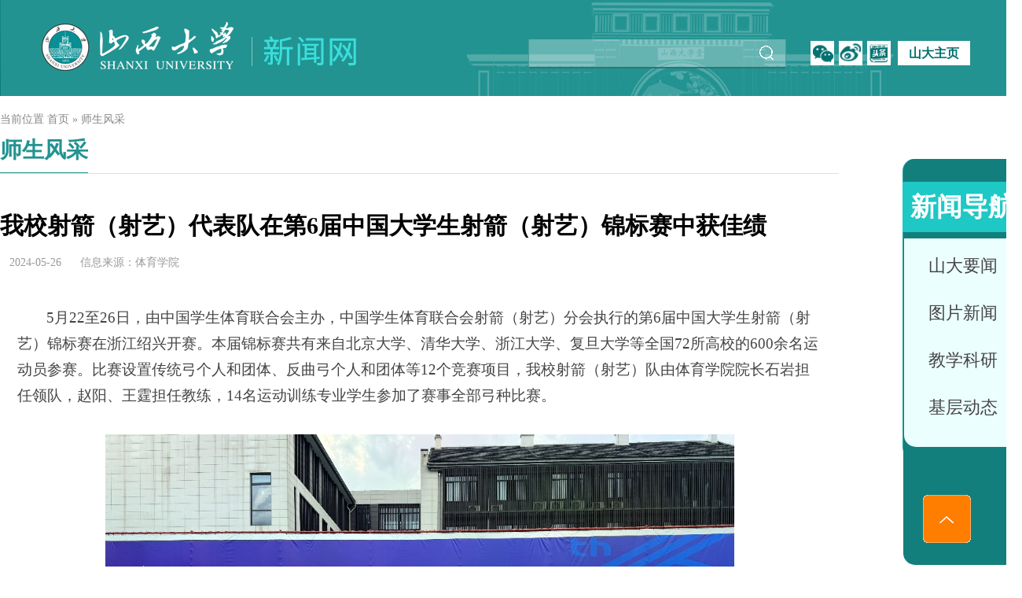

--- FILE ---
content_type: text/html
request_url: https://news.sxu.edu.cn/ssfc/1d5b24639df4429d8a5472d46bbcdad8.htm
body_size: 11345
content:
<!doctype html>
<html><head><meta charset="utf-8"> 
<title>山大新闻网</title> 
<meta http-equiv="X-UA-Compatible" content="IE=edge,chrome=1"> 
<meta name="renderer" content="webkit"> 
<link href="../css/global.css" rel="stylesheet" type="text/css"> 
<link href="../css/page.css" rel="stylesheet" type="text/css"> 
<script src="../js/jquery.min.js"></script><meta name="author" content="" /><meta name="description" content="" /><meta name="keywords" content="" /><meta name="author" content="" /><meta name="description" content="" /><meta name="keywords" content="" /><meta name="author" content="" /><meta name="description" content="" /><meta name="keywords" content="" /><meta name="ColumnName" content="师生风采" /><meta name="ColumnDescription" content="" /><meta name="ColumnKeywords" content="" /><meta name="ColumnType" content="师生风采" /><meta name="author" content="null" /><meta name="description" content="5月22至26日，由中国学生体育联合会主办，中国学生体育联合会射箭（射艺）分会执行的第6届中国大学生射箭（射艺）锦标赛在浙江绍兴开赛。" /><meta name="keywords" content="null" /><meta name="ArticleTitle" content="我校射箭（射艺）代表队在第6届中国大学生射箭（射艺）锦标赛中获佳绩" /><meta name="PubDate" content="2024-05-26 19:52:58" /><meta name="ContentSource" content="体育学院" /><meta name="Image" content="null" /><meta name="Url" content="null" /><link rel='shortcut icon' href=''><style type="text/css">
    .divPlayerImgResponsive{max-width: 480px;overflow: hidden;position: relative;margin: 15px auto;}
    .divPlayerResponsive2{text-align:center;max-width: 480px;overflow: hidden;position: relative;margin: 15px auto;}
    .divPlayerResponsive2 video{width:100%;height: auto;}
    .article i.iconfont{font-style: normal;}
</style>
<script type="text/javascript">
    //2025-07-29 18:53:14
    if (typeof jQuery == 'undefined') {
        var myScript= document.createElement("script");
        myScript.type = "text/javascript";
        myScript.src="/publish/gpowersoft/js/jquery-3.5.1.min.js";
        document.head.appendChild(myScript);
    }
</script>
<script src="/publish/gpowersoft/js/videojs-ie8.min.js"></script>
<script src="/publish/gpowersoft/js/video.js"></script>
<script src="/publish/gpowersoft/js/videojs-flash.min.js"></script>
<script src="/publish/gpowersoft/js/share-video-player.js"></script>
<link href="/publish/gpowersoft/css/video-js-default.css" rel="stylesheet" type="text/css"/><script type='text/javascript' src='/publish/gPublic/all.js'></script></head><body >


<a name="top"></a>

<div id="header">
  <div class="container">
    	<div class="logo fl"><a href="../index.htm"><img src="../images/logo.png" width="420" height="76"></a></div>
		<div class="ft_search fr">
            <form name="dataForm" action="/cms/web/search/index.jsp" target="_blank" method="post" accept-charset="utf-8" onSubmit="document.charset='utf-8';" >
            <input name="indexID" value="4a5467ac8360431c8ca74cc17c63282c" type="hidden">
            <input name="query" type="text" class="input fl">
            <input type="submit" value=" " class="btn fr">
            </form>
        </div>
        <ul class="tnav fr">
            <li><a href="http://www.sxu.edu.cn" target="_blank"><img src="../images/icon_01.jpg" width="30" height="31"></a></li>
            <li><a href="http://www.sxu.edu.cn" target="_blank"><img src="../images/icon_02.jpg" width="30" height="31"></a></li>
            <li><a href="http://www.sxu.edu.cn" target="_blank"><img src="../images/icon_03.jpg" width="30" height="31"></a></li>
            <li><a href="http://www.sxu.edu.cn" target="_blank" class="home">山大主页</a></li>
        </ul>
    </div>
</div><div id="page_wrap">
	<div class="pg_con fl">
    	<div class="pg-tit">
        	<div class="pos">当前位置              <a href="../index.htm">首页</a> &raquo;
    师生风采
</div>
            <h3 class="cname">师生风采</h3>
        </div>
        <div class="pcon">
            <div class="gy">
                <h3>我校射箭（射艺）代表队在第6届中国大学生射箭（射艺）锦标赛中获佳绩</h3>
                <p><span>2024-05-26</span>                    <span>信息来源：体育学院</span>

</p>
                <div id="news_share" class="news-bshare bshare-custom"  title="山大新闻网2" url="http://www.baiu.com/news.htm?id=2" summary="我校迎来6100余名本科新生 校领导赴三校区慰问新生"><a title="分享到QQ空间" class="bshare-qzone"></a><a title="分享到新浪微博" class="bshare-sinaminiblog"></a><a title="分享到人人网" class="bshare-renren"></a><a title="分享到腾讯微博" class="bshare-qqmb"></a><a title="分享到网易微博" class="bshare-neteasemb"></a><a title="分享到腾讯微博" class="bshare-qqmb"></a><a title="分享到微信" class="bshare-weixin"></a><a title="更多平台" class="bshare-more bshare-more-icon more-style-addthis"></a></div>
            </div>
          	<div class="news-con">
                <html>
 <head></head>
 <body>
  <p style="line-height:180%;text-indent:2em;font-size:14pt"><span style="font-size:14pt;text-indent:2em">5月22至26日，由中国学生体育联合会主办，中国学生体育联合会射箭（射艺）分会执行的第6届中国大学生射箭（射艺）锦标赛在浙江绍兴开赛。本届锦标赛共有来自北京大学、清华大学、浙江大学、复旦大学等全国72所高校的600余名运动员参赛。比赛设置传统弓个人和团体、反曲弓个人和团体等12个竞赛项目，我校射箭（射艺）队由体育学院院长石岩担任领队，赵阳、王霆担任教练，14名运动训练专业学生参加了赛事全部弓种比赛。</span></p>
  <p style="line-height:180%;text-indent:2em;font-size:14pt"><span style="font-size:14pt;text-indent:2em"><br></span></p>
  <p style="text-align:center;text-indent:0px"><img src="../images/2024-05/433de8fac9e74490b23381d44ab87279.jpeg" width="800" height="600" style="width:800px;height:600px" border="0" vspace="0" title="" alt=""></p>
  <p style="line-height:180%;text-indent:2em;font-size:14pt"><br></p>
  <p style="line-height:180%;text-indent:2em;font-size:14pt">在排名赛阶段，射箭队传统弓项目组不畏强手、敢打敢拼，一举获得丙组女子团体第一名，女子个人第二、三名，混合团体第三名，男子团体第四名，实现参赛历史突破。反曲弓项目组获得丁组男子团体第二名，混合团体第二名，男子个人第三名，女子个人第三名的优异成绩。</p>
  <p style="line-height:180%;text-indent:2em;font-size:14pt">在淘汰赛阶段，传统弓组2021级姚文婧一路杀入金牌决赛，荣获丙组女子个人银牌。由2022级郑鹏、周俊良、耿浩博组成的反曲弓丙组男子团体队，先后战胜上海体育大学、安徽师范大学闯入金牌决赛，决赛中奋勇拼搏，与对手拼至附加赛，最终获得男子团体银牌。丁组比赛中， 2023级郝旭博、2022级董宇祺、2021级潘俊霖三人拼到附加赛后获得男子团体银牌。混合团体比赛中郝旭博和2023级张棵芸面对由国家队选手组成的河北体育学院射箭队，最终获得银牌。董宇祺在之后的男子个人决赛中获得银牌。</p>
  <p style="line-height:180%;text-indent:2em;font-size:14pt"><br></p>
  <p style="text-align:center;text-indent:0px"><img src="../images/2024-05/c7fbf13bfc064f5f930efc6c446fba6b.jpeg" width="800" height="601" style="width:800px;height:601px" border="0" vspace="0" title="" alt=""></p>
  <p style="text-indent:0px"><br></p>
  <p style="text-align:center;text-indent:0px"><img src="../images/2024-05/303b35dd7dfc4ce7b88772fee5322696.jpeg" width="800" height="601" style="width:800px;height:601px" border="0" vspace="0" title="" alt=""></p>
  <p style="text-indent:0px"><br></p>
  <p style="text-align:center"><img src="../images/2024-05/ce5c10b0b5d6491d8815b445430bd8ad.jpeg" width="800" height="601" style="width:800px;height:601px" border="0" vspace="0" title="" alt=""></p>
  <p><br></p>
  <p style="text-align:center"><img src="../images/2024-05/713359fab8834ffcb6219ea3b8549f3f.jpeg" width="800" height="533" style="width:800px;height:533px" border="0" vspace="0" title="" alt=""></p>
  <p style="line-height:180%;text-indent:2em;font-size:14pt">山西大学射箭（射艺）队在学校的大力支持下，已连续参加六届中国大学生射箭项目年度最高赛事，共获得12金10银6铜的优异成绩，射箭队紧随“一流大学、一流体育”的专业建设目标，在日常教学和训练实践中贯彻落实“教会、勤练、常赛”的本科人才培养模式。同时射箭队依托山西省优秀传统文化传承（山西大学射艺）基地，强化“以体育人”思政建设，秉持“射以观德”育人理念，实现新时代中华优秀传统文化的山西大学传承。</p>
 </body>
</html>
            </div>
        </div>
    </div>
    <div class="cat_con fr">
            <div class="cat_bg"></div>
            <div class="catname"><h3>新闻导航</h3></div>
            <dl class="catlist">
                <dd><a href="../sdyw/index.htm" >山大要闻</a></dd>
                <dd><a href="../tpxw/index.htm" >图片新闻</a></dd>
                <dd><a href="../jxky/index.htm" >教学科研</a></dd>
                <dd><a href="../jcdt/index.htm" >基层动态</a></dd>
            </dl>
    	</div>
    <div class="scroll-top"><a href="#top" title="top"></a></div>
</div>

<div id="foot">
	<div class="container flogo">
    	<div class="ftext fl">地址：山西省太原市坞城路92号 邮编030006<br> 
联系电话：0351-7010166 投稿地址：xiaobao@sxu.edu.cn<br> 
COPYRIGHT SHANXI UNIVERSITY ALL RIGHT RESERVED 版权所有：山西大学党委宣传部</div>
    </div>
</div><script type="text/javascript" charset="utf-8" src="http://static.bshare.cn/b/buttonLite.js#style=-1&uuid=&pophcol=2&lang=zh"></script>
<script type="text/javascript" charset="utf-8" src="http://static.bshare.cn/b/bshareC0.js"></script>
<script src="../js/com.js"></script>
<script>
$(document).ready(function() {  	
    iBShare.share();    //初始化 
});  
</script>


<script type='text/javascript' src='../g_style/g_article.js'></script><link rel='stylesheet' href='/publish/gPublic/all.css'><script src='/cms/web/writeLog.jsp?siteID=4a5467ac8360431c8ca74cc17c63282c&channelID=162041b1b0da4614b8d8c314d7d37a57&contentID=1d5b24639df4429d8a5472d46bbcdad8' async='async'></script><style>.selectTdClass{background-color:#edf5fa !important}.gpTable{ border-collapse:collapse;border:1px solid #000 }.gpTable td,.gpTable th{border:1px solid #000;  padding: 2px 3px;}.gpTable caption{border:1px dashed #DDD;border-bottom:0;padding:3px;text-align:center;}.gpTable th{border-top:1px solid #BBB;background-color:#F7F7F7;}.gpTable tr.firstRow th{border-top-width:2px;}.ue-table-interlace-color-single{ background-color: #fcfcfc; } .ue-table-interlace-color-double{ background-color: #f7faff; }td p{margin:0;padding:0;} th p{margin:0;padding:0;}blockquote {padding: 0 0 0 15px;margin: 0 0 18px;border-left: 5px solid #EEE;}</style>
</body></html>

--- FILE ---
content_type: text/css
request_url: https://news.sxu.edu.cn/css/global.css
body_size: 1950
content:
@charset "utf-8";
body{
	margin:0px 0px;
	padding:0px 0px;
	font-family:"微软雅黑";
	background-color:#fff;
}
div,ol,ul,li,dl,dt,dd,h3,p,span,hr,img,a,input,select{
	margin:0px 0px;
	padding:0px 0px;
	text-decoration:none;
	list-style:none;
	border:0px;
}
input:focus,select:focus{
	border:0px;
	outline:none;
}
a{
	color:#444444;
}
a:hover{
	color:#229391;
}
.fl{
	float:left;
}
.fr{
	float:right;
}
.clear{
	clear:both;
}
.container{
	width:1300px;
	height:auto;
	margin:auto;
	display:table;
}
#header{
	width:100%;
	min-width:1300px;
	height:122px;
	background:url(../images/xw_01.jpg) no-repeat top center;
	position:relative;
}
#header .logo{
	position:relative;
	top:22px;
	left:45px;
}
#header .ft_search{
	width:326px;
	height:35px;
	background:rgba(255,255,255,.3);
	float:right;
	border-left:1px solid #4b9d9b;
	border-right:1px solid #4b9d9b;
	border-bottom:2px solid #337472;
	position:relative;
	top:50px;
	right:300px;
}
#header .ft_search .input{
	width:265px;
	height:35px;
	padding:0px 10px;
	background:none;
	font-size:14px;
	color:#fff;
	line-height:35px;
}
#header .ft_search .btn{
	width:25px;
	height:25px;
	background:url(../images/search.gif) no-repeat center;
	position:absolute;
	top:5px;
	right:12px;
}
#header .tnav{
	position:relative;
	top:52px;
	right:-265px;
}
#header .tnav li{
	margin:0px 3px;
	float:left;
}
#header .tnav .home{
	width:92px;
	height:31px;
	display:block;
	margin-left:3px;
	background-color:#fff;
	font-size:16px;
	font-weight:bold;
	color:#007171;
	line-height:31px;
	text-align:center;
}
#foot{
	width:100%;
	min-width:1300px;
	height:118px;
	background-color:#229391;
}
#foot .flogo{
	height:118px;
	background:url(../images/xw_12.jpg) no-repeat 33px 22px;
}
#foot .ftext{
	position:relative;
	top:35px;
	left:130px;
	font-size:14px;
	color:#fff;
	line-height:20px;
}



--- FILE ---
content_type: text/css
request_url: https://news.sxu.edu.cn/css/page.css
body_size: 9298
content:
@charset "utf-8";
#page_wrap{
	width:1300px;
	height:auto;
	display:table;
	margin:auto;
	position:relative;
	z-index:2;
}
#page_wrap .pg_con{
	width:1067px;
	height:auto;
	padding:20px 0px;
	position:relative;
	overflow-x:hidden;
}
#page_wrap .pg_con .pg-tit{
	width:100%;
	height:78px;
	border-bottom:1px solid #e0e0e0;
}
#page_wrap .pg_con .pg-tit .pos{
	font-size:14px;
	color:#878787;
	line-height:20px;
}
#page_wrap .pg_con .pg-tit .pos a{
	color:#878787;
}
#page_wrap .pg_con .pg-tit .pos .cur,#page_wrap .pg_con .pg-tit a:hover{
	color:#229391;
}
#page_wrap .pg_con .pg-tit .pos span{
	color:#878787;
}
#page_wrap .pg_con .pg-tit .cname{
	height:57px;
	float:left;
	font-size:28px;
	font-weight:bold;
	color:#229391;
	line-height:57px;
	border-bottom:1px solid #229391;
}
#page_wrap .pg_con .pcon{
	width:100%;
	height:auto;
	margin:auto;
	padding:35px 0px;
	display:table;
	font-size:18px;
	color:#292929;
	line-height:45px;
}
.news-share{
	width: 52px;
    height: 52px;
    float:left;
    line-height: 52px;
    text-align: center;
    font-size: 20px;
    margin-top: 0px;
    cursor: pointer;
    position: relative;
	left:0px;
    z-index: 99999;
}
.plist .news-share
{
	top:24px;
	left:35px;
}
.iconfont {
    font-family: "iconfont" !important;
    font-size: 16px;
    font-style: normal;
    -webkit-font-smoothing: antialiased;
    -moz-osx-font-smoothing: grayscale;
	cursor:pointer;
}
.item-share i.icon-zf {
    color: #fff;
    width: 52px;
    height: 52px;
    display: block;
}
.item-share i.on{
	background:url(../images/icon_h_15.jpg) no-repeat center;
	background-color:#29a7a5;
	border:1px solid #38e3e0;
}
.item-share i.out{
	background:url(../images/icon_15.jpg) no-repeat center;
	background-color:#fff;
	border:1px solid #bdbdbd;
}
.news-share .bdsharebuttonbox {
    position: absolute;
    right: -252px;
    top: 0px;
    width: 250px;
}
.item-share .bdsharebuttonbox.hide {
    display: none;
}
.item-share .bdsharebuttonbox.show {
    display: block;
}
.bdshare-button-style0-32 {
    zoom: 1;
}
.item-share .bdsharebuttonbox a {
    width: 54px;
    height: 54px;
    margin: 0;
	padding:0px 0px;
    text-indent: 0;
    background: none;
    line-height: 52px;
    text-align: center;
    color: #fff;
    float: left;
    font-size: 26px;
}
.item-share a.bds_weixin {
	background:url(../images/icon_16.jpg) no-repeat center;
    background-color: #64aa44;
}
.article-share .bdsharebuttonbox a {
    float: none;
    display: block;
    padding-left: 0;
}
.bdshare-button-style0-16 a:hover {
    color: #333;
    opacity: .8;
    filter: alpha(opacity=80);
}
.item-share a.bds_tsina {
	background:url(../images/icon_17.jpg) no-repeat center;
    background-color: #db4308;
}
.item-share a.bds_more {
	background:url(../images/icon_18.jpg) no-repeat center;
    background-color: #60aaea;
    font-size: 28px;
}
.item-share a.bds_qq{
	background:url(../images/icon_19.jpg) no-repeat center;
    background-color: #ff9d2e;
    font-size: 28px;
}
#page_wrap .pg_con .nlist{
	width:1100px;
	height:auto;
	margin:15px auto 0px;
	padding:20px 0px 10px;
	display:table;
	position:relative;
	left:-13px;
}
#page_wrap .pg_con .nlist li{
	width:336px;
	height:auto;
	float:left;
	margin:0px 13px 32px;
	padding:10px 0px 15px;
	border:1px solid #e0e0e0;
	position:relative;
	cursor:pointer;
}
#page_wrap .pg_con .nlist .con,#page_wrap .pg_con .nlist .img,#page_wrap .pg_con .nlist .desc{
	width:296px;
	height:auto;
	margin:auto;
	position:relative;
}
#page_wrap .pg_con .nlist .con .tit{
	width:100%;
	height:48px;
	padding-bottom:5px;
	font-size:16px;
	color:#292929;
	line-height:24px;
	overflow:hidden;
}
#page_wrap .pg_con .nlist .con .date{
	font-size:14px;
	color:#999999;
	line-height:20px;
	position:absolute;
	top:90px;
	right:0px;
}
#page_wrap .pg_con .nlist .img{
	padding:70px 0px 10px;
}
#page_wrap .pg_con .nlist .img img{
	width:100%;
	height:185px;
	position:relative;
}
#page_wrap .pg_con .nlist .desc{
	position:relative;
	font-size:14px;
	color:#666666;
	line-height:25px;
}
#page_wrap .pg_con .nlist .desc a:hover{
	color:#a20003;
}
#page_wrap .pg_con .nlist .imgHover{
	background-color:#29a7a5;
}
#page_wrap .pg_con .nlist .imgHover .tit,#page_wrap .pg_con .nlist .imgHover .tit a,#page_wrap .pg_con .nlist .imgHover .tit a:hover,#page_wrap .pg_con .nlist .con .date,#page_wrap .pg_con .nlist .imgHover .desc{
	color:#fff;
}
#page_wrap .pg_con .nlist .imgHover .item-share i{
	background:url(../images/icon_h_15.jpg) no-repeat center;
	background-color:#29a7a5;
	border:1px solid #38e3e0;
}
#page_wrap .pg_con .plist{
	width:100%;
	height:auto;
	margin:0px auto 30px;
	padding:20px 0px 10px;
	display:table;
	position:relative;
}
#page_wrap .pg_con .plist li{
	width:100%;
	height:auto;
	float:left;
	padding:12px 0px 45px;
	margin:10px 0px 0px;
	border-bottom:1px solid #eaeaea;
	position:relative;
	cursor:pointer;
}
#page_wrap .pg_con .plist .con,#page_wrap .pg_con .plist .img,#page_wrap .pg_con .plist .desc{
	width:100%;
	height:auto;
	margin:auto;
	position:relative;
}
#page_wrap .pg_con .plist .con .tit{
	width:885px;
	height:24px;
	padding-bottom:5px;
	font-size:16px;
	color:#444444;
	line-height:25px;
	overflow:hidden;
	position:relative;
	top:8px;
	left:148px;
}
#page_wrap .pg_con .plist .con .date{
	font-size:16px;
	color:#229391;
	line-height:20px;
	position:absolute;
	top:10px;
	left:22px;
}
#page_wrap .pg_con .plist .desc{
	width:885px;
	height:auto;
	position:relative;
	top:21px;
	left:32px;
	font-size:15px;
	color:#666666;
	line-height:30px;
	overflow-x:hidden;
}
#page_wrap .pg_con .plist .desc a:hover{
	color:#a3fffd;
}
#page_wrap .pg_con .plist .imgHover{
	background-color:#29a7a5;
}
#page_wrap .pg_con .plist .imgHover .tit,#page_wrap .pg_con .plist .imgHover .tit a,#page_wrap .pg_con .plist .imgHover .tit a:hover,#page_wrap .pg_con .plist .imgHover .con .date{
	font-weight:bold;
	color:#fff;
}
#page_wrap .pg_con .plist .imgHover .desc{
	color:#a3fffd;
}
#page_wrap .pg_con .plist .imgHover .item-share i{
	background:url(../images/icon_h_15.jpg) no-repeat center;
	background-color:#29a7a5;
	border:1px solid #38e3e0;
}
#page_wrap .page{
	width:95%;
	height:68px;
	margin:auto;
	padding:0px 0px 45px;
	line-height:68px;
	font-weight:bold;
	font-size:14px;
	color:#9696a3;
	text-align:center;
	clear:both;
}
#page_wrap .page a{
	color:#9696a3;
	padding:8px 15px;
	margin:0px 3px;
	border:1px solid #b4b4b4;
}
#page_wrap .page span{
	padding:10px 12px;
	margin:0px 3px;
	color:#088f94;
}
#page_wrap .page a:hover,#page_wrap .page a.cur{
	color:#088f94;
}
#page_wrap .page .select{
	width:55px;
	height:35px;
	padding:0px 0px 0px 10px;
	background-color:#fff;
	border:1px solid #b4b4b4;
	font-weight:bold;
	font-size:14px;
	color:#9696a3;
	line-height:35px;
	text-align:center;
}
#page_wrap .page .pno{
	color:#9696a3;
}
#page_wrap .cat_con{
	width:152px;
	height:auto;
	display:table;
	background-color:#25a5a3;
	border-radius:15px;
	position:relative;
	top:80px;
}
#page_wrap .cat_con .cat_bg{
	width:151px;
	height:516px;
	background-color:#127f7d;
	position:absolute;
	left:1px;
	top:0px;
	border-radius:15px;
	z-index:0;
}
#page_wrap .cat_con .catname{
	width:100%;
	height:auto;
	margin-top:29px;
	font-size:28px;
	font-weight:bold;
	color:#ffffff;
	line-height:64px;
	text-align:center;
	background-color:#1ec8c5;
	position:relative;
	z-index:1;
}
#page_wrap .cat_con .catlist{
	width:149px;
	height:auto;
	display:table;
	padding:5px 0px 20px;
	margin:8px 0px 15px;
	background-color:#ecffff;
	position:relative;
	left:2px;
	z-index:1;
	border-radius:0px 0px 15px 15px;
}
#page_wrap .cat_con .catlist dd{
	font-size:22px;
	color:#444444;
	line-height:60px;
	text-align:center;
}
#page_wrap .cat_con .catlist dd a{
	width:100%;
	height:60px;
	display:block;
}
#page_wrap .cat_con .catlist dd a:hover,#page_wrap .cat_con .catlist dd .cur{
	color:#ffffff;
	background-color:#1ec8c5;
}
#page_wrap .scroll-top{
	width:61px;
	height:61px;
	background:url(../images/top.png) no-repeat center;
	position:fixed;
	bottom:30px;
	right:45px;
	z-index:99;
}
#page_wrap .scroll-top a{
	outline-width:100%;
	height:61px;
	display:block;
}
#page_wrap .pg_con .gy{
	width:100%;
	height:auto;
	margin:auto;
	padding:10px 0px 10px;
	position:relative;
}
#page_wrap .pg_con .gy h3{
	width:98%;
	height:auto;
	display:block;
	font-size:30px;
	font-weight:bold;
	color:#000000;
	line-height:42px;
	text-align:left;
}
#page_wrap .pg_con .gy p{
	padding:12px 0px 30px;
	display:table;
	font-size:14px;
	color:#999999;
	text-align:left;
	line-height:27px;
	position:relative;
	left:0px;
}
#page_wrap .pg_con .gy p span{
	margin:0px 12px;
}
#page_wrap .pg_con .news-con{
	width:96%;
	height:auto;
	display:table;
	margin:auto;
	padding:0px 0px;
	font-size:18px;
	color:#444444;
	line-height:40px;
}
.news-bshare{
	float:right;
	position:absolute;
	bottom:60px;
	right:3%;
}

--- FILE ---
content_type: text/css
request_url: https://news.sxu.edu.cn/publish/gPublic/all.css
body_size: 55638
content:
ol.custom_num {padding-left: 30px;}
ol.custom_num li{background: none !important;}
ol.custom_cn{list-style:none;}
ol.custom_cn li,ol.custom_num1 li{background-position:0 6px;background-repeat:no-repeat;list-style: none;}
li.list-num1-paddingleft-1{padding-left: 25px;}
li.list-cn-paddingleft-1{padding-left:25px}
li.list-cn-paddingleft-2{padding-left:40px}
li.list-cn-paddingleft-3{padding-left:55px}
ol.custom_cn1{list-style:none;}ol.custom_cn1 li{background-position:0 6px;background-repeat:no-repeat;list-style: none;}
li.list-cn1-paddingleft-1{padding-left:30px}
li.list-cn1-paddingleft-2{padding-left:40px}
li.list-cn1-paddingleft-3{padding-left:55px}
ol.custom_cn2{list-style:none;}ol.custom_cn2 li{background-position:0 6px;background-repeat:no-repeat;list-style: none;}
li.list-cn2-paddingleft-1{padding-left:40px}
li.list-cn2-paddingleft-2{padding-left:55px}
li.list-cn2-paddingleft-3{padding-left:68px}
ol.custom_num2{list-style:none;}ol.custom_num2 li{background-position:0 6px;background-repeat:no-repeat;list-style: none;}
li.list-num2-paddingleft-1{padding-left:35px}
li.list-num2-paddingleft-2{padding-left:40px}
li.list-dash{background-image:url(/publish/gPublic/ueditor/listicon/dash.gif)}
ul.custom_dash{list-style:none;}ul.custom_dash li{background-position:0 6px;background-repeat:no-repeat}
li.list-dash-paddingleft{padding-left:35px}
li.list-dot{background-image:url(/publish/gPublic/ueditor/listicon/dot.gif)}
ul.custom_dot{list-style:none;}ul.custom_dot li{background-position:0 6px;background-repeat:no-repeat}
li.list-dot-paddingleft{padding-left:20px}
.list-paddingleft-1{padding-left:0}
.list-paddingleft-2{padding-left:30px}
.list-paddingleft-3{padding-left:60px}
li.list-cn-1-1{background-image:url(/publish/gPublic/ueditor/listicon/list-cn-1-1.gif)}
li.list-cn-1-2{background-image:url(/publish/gPublic/ueditor/listicon/list-cn-1-2.gif)}
li.list-cn-1-3{background-image:url(/publish/gPublic/ueditor/listicon/list-cn-1-3.gif)}
li.list-cn-1-4{background-image:url(/publish/gPublic/ueditor/listicon/list-cn-1-4.gif)}
li.list-cn-1-5{background-image:url(/publish/gPublic/ueditor/listicon/list-cn-1-5.gif)}
li.list-cn-1-6{background-image:url(/publish/gPublic/ueditor/listicon/list-cn-1-6.gif)}
li.list-cn-1-7{background-image:url(/publish/gPublic/ueditor/listicon/list-cn-1-7.gif)}
li.list-cn-1-8{background-image:url(/publish/gPublic/ueditor/listicon/list-cn-1-8.gif)}
li.list-cn-1-9{background-image:url(/publish/gPublic/ueditor/listicon/list-cn-1-9.gif)}
li.list-cn-1-10{background-image:url(/publish/gPublic/ueditor/listicon/list-cn-1-10.gif)}
li.list-cn-1-11{background-image:url(/publish/gPublic/ueditor/listicon/list-cn-1-11.gif)}
li.list-cn-1-12{background-image:url(/publish/gPublic/ueditor/listicon/list-cn-1-12.gif)}
li.list-cn-1-13{background-image:url(/publish/gPublic/ueditor/listicon/list-cn-1-13.gif)}
li.list-cn-1-14{background-image:url(/publish/gPublic/ueditor/listicon/list-cn-1-14.gif)}
li.list-cn-1-15{background-image:url(/publish/gPublic/ueditor/listicon/list-cn-1-15.gif)}
li.list-cn-1-16{background-image:url(/publish/gPublic/ueditor/listicon/list-cn-1-16.gif)}
li.list-cn-1-17{background-image:url(/publish/gPublic/ueditor/listicon/list-cn-1-17.gif)}
li.list-cn-1-18{background-image:url(/publish/gPublic/ueditor/listicon/list-cn-1-18.gif)}
li.list-cn-1-19{background-image:url(/publish/gPublic/ueditor/listicon/list-cn-1-19.gif)}
li.list-cn-1-20{background-image:url(/publish/gPublic/ueditor/listicon/list-cn-1-20.gif)}
li.list-cn-1-21{background-image:url(/publish/gPublic/ueditor/listicon/list-cn-1-21.gif)}
li.list-cn-1-22{background-image:url(/publish/gPublic/ueditor/listicon/list-cn-1-22.gif)}
li.list-cn-1-23{background-image:url(/publish/gPublic/ueditor/listicon/list-cn-1-23.gif)}
li.list-cn-1-24{background-image:url(/publish/gPublic/ueditor/listicon/list-cn-1-24.gif)}
li.list-cn-1-25{background-image:url(/publish/gPublic/ueditor/listicon/list-cn-1-25.gif)}
li.list-cn-1-26{background-image:url(/publish/gPublic/ueditor/listicon/list-cn-1-26.gif)}
li.list-cn-1-27{background-image:url(/publish/gPublic/ueditor/listicon/list-cn-1-27.gif)}
li.list-cn-1-28{background-image:url(/publish/gPublic/ueditor/listicon/list-cn-1-28.gif)}
li.list-cn-1-29{background-image:url(/publish/gPublic/ueditor/listicon/list-cn-1-29.gif)}
li.list-cn-1-30{background-image:url(/publish/gPublic/ueditor/listicon/list-cn-1-30.gif)}
li.list-cn-1-31{background-image:url(/publish/gPublic/ueditor/listicon/list-cn-1-31.gif)}
li.list-cn-1-32{background-image:url(/publish/gPublic/ueditor/listicon/list-cn-1-32.gif)}
li.list-cn-1-33{background-image:url(/publish/gPublic/ueditor/listicon/list-cn-1-33.gif)}
li.list-cn-1-34{background-image:url(/publish/gPublic/ueditor/listicon/list-cn-1-34.gif)}
li.list-cn-1-35{background-image:url(/publish/gPublic/ueditor/listicon/list-cn-1-35.gif)}
li.list-cn-1-36{background-image:url(/publish/gPublic/ueditor/listicon/list-cn-1-36.gif)}
li.list-cn-1-37{background-image:url(/publish/gPublic/ueditor/listicon/list-cn-1-37.gif)}
li.list-cn-1-38{background-image:url(/publish/gPublic/ueditor/listicon/list-cn-1-38.gif)}
li.list-cn-1-39{background-image:url(/publish/gPublic/ueditor/listicon/list-cn-1-39.gif)}
li.list-cn-1-40{background-image:url(/publish/gPublic/ueditor/listicon/list-cn-1-40.gif)}
li.list-cn-1-41{background-image:url(/publish/gPublic/ueditor/listicon/list-cn-1-41.gif)}
li.list-cn-1-42{background-image:url(/publish/gPublic/ueditor/listicon/list-cn-1-42.gif)}
li.list-cn-1-43{background-image:url(/publish/gPublic/ueditor/listicon/list-cn-1-43.gif)}
li.list-cn-1-44{background-image:url(/publish/gPublic/ueditor/listicon/list-cn-1-44.gif)}
li.list-cn-1-45{background-image:url(/publish/gPublic/ueditor/listicon/list-cn-1-45.gif)}
li.list-cn-1-46{background-image:url(/publish/gPublic/ueditor/listicon/list-cn-1-46.gif)}
li.list-cn-1-47{background-image:url(/publish/gPublic/ueditor/listicon/list-cn-1-47.gif)}
li.list-cn-1-48{background-image:url(/publish/gPublic/ueditor/listicon/list-cn-1-48.gif)}
li.list-cn-1-49{background-image:url(/publish/gPublic/ueditor/listicon/list-cn-1-49.gif)}
li.list-cn-1-50{background-image:url(/publish/gPublic/ueditor/listicon/list-cn-1-50.gif)}
li.list-cn-1-51{background-image:url(/publish/gPublic/ueditor/listicon/list-cn-1-51.gif)}
li.list-cn-1-52{background-image:url(/publish/gPublic/ueditor/listicon/list-cn-1-52.gif)}
li.list-cn-1-53{background-image:url(/publish/gPublic/ueditor/listicon/list-cn-1-53.gif)}
li.list-cn-1-54{background-image:url(/publish/gPublic/ueditor/listicon/list-cn-1-54.gif)}
li.list-cn-1-55{background-image:url(/publish/gPublic/ueditor/listicon/list-cn-1-55.gif)}
li.list-cn-1-56{background-image:url(/publish/gPublic/ueditor/listicon/list-cn-1-56.gif)}
li.list-cn-1-57{background-image:url(/publish/gPublic/ueditor/listicon/list-cn-1-57.gif)}
li.list-cn-1-58{background-image:url(/publish/gPublic/ueditor/listicon/list-cn-1-58.gif)}
li.list-cn-1-59{background-image:url(/publish/gPublic/ueditor/listicon/list-cn-1-59.gif)}
li.list-cn-1-60{background-image:url(/publish/gPublic/ueditor/listicon/list-cn-1-60.gif)}
li.list-cn-1-61{background-image:url(/publish/gPublic/ueditor/listicon/list-cn-1-61.gif)}
li.list-cn-1-62{background-image:url(/publish/gPublic/ueditor/listicon/list-cn-1-62.gif)}
li.list-cn-1-63{background-image:url(/publish/gPublic/ueditor/listicon/list-cn-1-63.gif)}
li.list-cn-1-64{background-image:url(/publish/gPublic/ueditor/listicon/list-cn-1-64.gif)}
li.list-cn-1-65{background-image:url(/publish/gPublic/ueditor/listicon/list-cn-1-65.gif)}
li.list-cn-1-66{background-image:url(/publish/gPublic/ueditor/listicon/list-cn-1-66.gif)}
li.list-cn-1-67{background-image:url(/publish/gPublic/ueditor/listicon/list-cn-1-67.gif)}
li.list-cn-1-68{background-image:url(/publish/gPublic/ueditor/listicon/list-cn-1-68.gif)}
li.list-cn-1-69{background-image:url(/publish/gPublic/ueditor/listicon/list-cn-1-69.gif)}
li.list-cn-1-70{background-image:url(/publish/gPublic/ueditor/listicon/list-cn-1-70.gif)}
li.list-cn-1-71{background-image:url(/publish/gPublic/ueditor/listicon/list-cn-1-71.gif)}
li.list-cn-1-72{background-image:url(/publish/gPublic/ueditor/listicon/list-cn-1-72.gif)}
li.list-cn-1-73{background-image:url(/publish/gPublic/ueditor/listicon/list-cn-1-73.gif)}
li.list-cn-1-74{background-image:url(/publish/gPublic/ueditor/listicon/list-cn-1-74.gif)}
li.list-cn-1-75{background-image:url(/publish/gPublic/ueditor/listicon/list-cn-1-75.gif)}
li.list-cn-1-76{background-image:url(/publish/gPublic/ueditor/listicon/list-cn-1-76.gif)}
li.list-cn-1-77{background-image:url(/publish/gPublic/ueditor/listicon/list-cn-1-77.gif)}
li.list-cn-1-78{background-image:url(/publish/gPublic/ueditor/listicon/list-cn-1-78.gif)}
li.list-cn-1-79{background-image:url(/publish/gPublic/ueditor/listicon/list-cn-1-79.gif)}
li.list-cn-1-80{background-image:url(/publish/gPublic/ueditor/listicon/list-cn-1-80.gif)}
li.list-cn-1-81{background-image:url(/publish/gPublic/ueditor/listicon/list-cn-1-81.gif)}
li.list-cn-1-82{background-image:url(/publish/gPublic/ueditor/listicon/list-cn-1-82.gif)}
li.list-cn-1-83{background-image:url(/publish/gPublic/ueditor/listicon/list-cn-1-83.gif)}
li.list-cn-1-84{background-image:url(/publish/gPublic/ueditor/listicon/list-cn-1-84.gif)}
li.list-cn-1-85{background-image:url(/publish/gPublic/ueditor/listicon/list-cn-1-85.gif)}
li.list-cn-1-86{background-image:url(/publish/gPublic/ueditor/listicon/list-cn-1-86.gif)}
li.list-cn-1-87{background-image:url(/publish/gPublic/ueditor/listicon/list-cn-1-87.gif)}
li.list-cn-1-88{background-image:url(/publish/gPublic/ueditor/listicon/list-cn-1-88.gif)}
li.list-cn-1-89{background-image:url(/publish/gPublic/ueditor/listicon/list-cn-1-89.gif)}
li.list-cn-1-90{background-image:url(/publish/gPublic/ueditor/listicon/list-cn-1-90.gif)}
li.list-cn-1-91{background-image:url(/publish/gPublic/ueditor/listicon/list-cn-1-91.gif)}
li.list-cn-1-92{background-image:url(/publish/gPublic/ueditor/listicon/list-cn-1-92.gif)}
li.list-cn-1-93{background-image:url(/publish/gPublic/ueditor/listicon/list-cn-1-93.gif)}
li.list-cn-1-94{background-image:url(/publish/gPublic/ueditor/listicon/list-cn-1-94.gif)}
li.list-cn-1-95{background-image:url(/publish/gPublic/ueditor/listicon/list-cn-1-95.gif)}
li.list-cn-1-96{background-image:url(/publish/gPublic/ueditor/listicon/list-cn-1-96.gif)}
li.list-cn-1-97{background-image:url(/publish/gPublic/ueditor/listicon/list-cn-1-97.gif)}
li.list-cn-1-98{background-image:url(/publish/gPublic/ueditor/listicon/list-cn-1-98.gif)}
li.list-cn-1-99{background-image:url(/publish/gPublic/ueditor/listicon/list-cn-1-99.gif)}
li.list-cn-2-1{background-image:url(/publish/gPublic/ueditor/listicon/list-cn-2-1.gif)}
li.list-cn-2-2{background-image:url(/publish/gPublic/ueditor/listicon/list-cn-2-2.gif)}
li.list-cn-2-3{background-image:url(/publish/gPublic/ueditor/listicon/list-cn-2-3.gif)}
li.list-cn-2-4{background-image:url(/publish/gPublic/ueditor/listicon/list-cn-2-4.gif)}
li.list-cn-2-5{background-image:url(/publish/gPublic/ueditor/listicon/list-cn-2-5.gif)}
li.list-cn-2-6{background-image:url(/publish/gPublic/ueditor/listicon/list-cn-2-6.gif)}
li.list-cn-2-7{background-image:url(/publish/gPublic/ueditor/listicon/list-cn-2-7.gif)}
li.list-cn-2-8{background-image:url(/publish/gPublic/ueditor/listicon/list-cn-2-8.gif)}
li.list-cn-2-9{background-image:url(/publish/gPublic/ueditor/listicon/list-cn-2-9.gif)}
li.list-cn-2-10{background-image:url(/publish/gPublic/ueditor/listicon/list-cn-2-10.gif)}
li.list-cn-2-11{background-image:url(/publish/gPublic/ueditor/listicon/list-cn-2-11.gif)}
li.list-cn-2-12{background-image:url(/publish/gPublic/ueditor/listicon/list-cn-2-12.gif)}
li.list-cn-2-13{background-image:url(/publish/gPublic/ueditor/listicon/list-cn-2-13.gif)}
li.list-cn-2-14{background-image:url(/publish/gPublic/ueditor/listicon/list-cn-2-14.gif)}
li.list-cn-2-15{background-image:url(/publish/gPublic/ueditor/listicon/list-cn-2-15.gif)}
li.list-cn-2-16{background-image:url(/publish/gPublic/ueditor/listicon/list-cn-2-16.gif)}
li.list-cn-2-17{background-image:url(/publish/gPublic/ueditor/listicon/list-cn-2-17.gif)}
li.list-cn-2-18{background-image:url(/publish/gPublic/ueditor/listicon/list-cn-2-18.gif)}
li.list-cn-2-19{background-image:url(/publish/gPublic/ueditor/listicon/list-cn-2-19.gif)}
li.list-cn-2-20{background-image:url(/publish/gPublic/ueditor/listicon/list-cn-2-20.gif)}
li.list-cn-2-21{background-image:url(/publish/gPublic/ueditor/listicon/list-cn-2-21.gif)}
li.list-cn-2-22{background-image:url(/publish/gPublic/ueditor/listicon/list-cn-2-22.gif)}
li.list-cn-2-23{background-image:url(/publish/gPublic/ueditor/listicon/list-cn-2-23.gif)}
li.list-cn-2-24{background-image:url(/publish/gPublic/ueditor/listicon/list-cn-2-24.gif)}
li.list-cn-2-25{background-image:url(/publish/gPublic/ueditor/listicon/list-cn-2-25.gif)}
li.list-cn-2-26{background-image:url(/publish/gPublic/ueditor/listicon/list-cn-2-26.gif)}
li.list-cn-2-27{background-image:url(/publish/gPublic/ueditor/listicon/list-cn-2-27.gif)}
li.list-cn-2-28{background-image:url(/publish/gPublic/ueditor/listicon/list-cn-2-28.gif)}
li.list-cn-2-29{background-image:url(/publish/gPublic/ueditor/listicon/list-cn-2-29.gif)}
li.list-cn-2-30{background-image:url(/publish/gPublic/ueditor/listicon/list-cn-2-30.gif)}
li.list-cn-2-31{background-image:url(/publish/gPublic/ueditor/listicon/list-cn-2-31.gif)}
li.list-cn-2-32{background-image:url(/publish/gPublic/ueditor/listicon/list-cn-2-32.gif)}
li.list-cn-2-33{background-image:url(/publish/gPublic/ueditor/listicon/list-cn-2-33.gif)}
li.list-cn-2-34{background-image:url(/publish/gPublic/ueditor/listicon/list-cn-2-34.gif)}
li.list-cn-2-35{background-image:url(/publish/gPublic/ueditor/listicon/list-cn-2-35.gif)}
li.list-cn-2-36{background-image:url(/publish/gPublic/ueditor/listicon/list-cn-2-36.gif)}
li.list-cn-2-37{background-image:url(/publish/gPublic/ueditor/listicon/list-cn-2-37.gif)}
li.list-cn-2-38{background-image:url(/publish/gPublic/ueditor/listicon/list-cn-2-38.gif)}
li.list-cn-2-39{background-image:url(/publish/gPublic/ueditor/listicon/list-cn-2-39.gif)}
li.list-cn-2-40{background-image:url(/publish/gPublic/ueditor/listicon/list-cn-2-40.gif)}
li.list-cn-2-41{background-image:url(/publish/gPublic/ueditor/listicon/list-cn-2-41.gif)}
li.list-cn-2-42{background-image:url(/publish/gPublic/ueditor/listicon/list-cn-2-42.gif)}
li.list-cn-2-43{background-image:url(/publish/gPublic/ueditor/listicon/list-cn-2-43.gif)}
li.list-cn-2-44{background-image:url(/publish/gPublic/ueditor/listicon/list-cn-2-44.gif)}
li.list-cn-2-45{background-image:url(/publish/gPublic/ueditor/listicon/list-cn-2-45.gif)}
li.list-cn-2-46{background-image:url(/publish/gPublic/ueditor/listicon/list-cn-2-46.gif)}
li.list-cn-2-47{background-image:url(/publish/gPublic/ueditor/listicon/list-cn-2-47.gif)}
li.list-cn-2-48{background-image:url(/publish/gPublic/ueditor/listicon/list-cn-2-48.gif)}
li.list-cn-2-49{background-image:url(/publish/gPublic/ueditor/listicon/list-cn-2-49.gif)}
li.list-cn-2-50{background-image:url(/publish/gPublic/ueditor/listicon/list-cn-2-50.gif)}
li.list-cn-2-51{background-image:url(/publish/gPublic/ueditor/listicon/list-cn-2-51.gif)}
li.list-cn-2-52{background-image:url(/publish/gPublic/ueditor/listicon/list-cn-2-52.gif)}
li.list-cn-2-53{background-image:url(/publish/gPublic/ueditor/listicon/list-cn-2-53.gif)}
li.list-cn-2-54{background-image:url(/publish/gPublic/ueditor/listicon/list-cn-2-54.gif)}
li.list-cn-2-55{background-image:url(/publish/gPublic/ueditor/listicon/list-cn-2-55.gif)}
li.list-cn-2-56{background-image:url(/publish/gPublic/ueditor/listicon/list-cn-2-56.gif)}
li.list-cn-2-57{background-image:url(/publish/gPublic/ueditor/listicon/list-cn-2-57.gif)}
li.list-cn-2-58{background-image:url(/publish/gPublic/ueditor/listicon/list-cn-2-58.gif)}
li.list-cn-2-59{background-image:url(/publish/gPublic/ueditor/listicon/list-cn-2-59.gif)}
li.list-cn-2-60{background-image:url(/publish/gPublic/ueditor/listicon/list-cn-2-60.gif)}
li.list-cn-2-61{background-image:url(/publish/gPublic/ueditor/listicon/list-cn-2-61.gif)}
li.list-cn-2-62{background-image:url(/publish/gPublic/ueditor/listicon/list-cn-2-62.gif)}
li.list-cn-2-63{background-image:url(/publish/gPublic/ueditor/listicon/list-cn-2-63.gif)}
li.list-cn-2-64{background-image:url(/publish/gPublic/ueditor/listicon/list-cn-2-64.gif)}
li.list-cn-2-65{background-image:url(/publish/gPublic/ueditor/listicon/list-cn-2-65.gif)}
li.list-cn-2-66{background-image:url(/publish/gPublic/ueditor/listicon/list-cn-2-66.gif)}
li.list-cn-2-67{background-image:url(/publish/gPublic/ueditor/listicon/list-cn-2-67.gif)}
li.list-cn-2-68{background-image:url(/publish/gPublic/ueditor/listicon/list-cn-2-68.gif)}
li.list-cn-2-69{background-image:url(/publish/gPublic/ueditor/listicon/list-cn-2-69.gif)}
li.list-cn-2-70{background-image:url(/publish/gPublic/ueditor/listicon/list-cn-2-70.gif)}
li.list-cn-2-71{background-image:url(/publish/gPublic/ueditor/listicon/list-cn-2-71.gif)}
li.list-cn-2-72{background-image:url(/publish/gPublic/ueditor/listicon/list-cn-2-72.gif)}
li.list-cn-2-73{background-image:url(/publish/gPublic/ueditor/listicon/list-cn-2-73.gif)}
li.list-cn-2-74{background-image:url(/publish/gPublic/ueditor/listicon/list-cn-2-74.gif)}
li.list-cn-2-75{background-image:url(/publish/gPublic/ueditor/listicon/list-cn-2-75.gif)}
li.list-cn-2-76{background-image:url(/publish/gPublic/ueditor/listicon/list-cn-2-76.gif)}
li.list-cn-2-77{background-image:url(/publish/gPublic/ueditor/listicon/list-cn-2-77.gif)}
li.list-cn-2-78{background-image:url(/publish/gPublic/ueditor/listicon/list-cn-2-78.gif)}
li.list-cn-2-79{background-image:url(/publish/gPublic/ueditor/listicon/list-cn-2-79.gif)}
li.list-cn-2-80{background-image:url(/publish/gPublic/ueditor/listicon/list-cn-2-80.gif)}
li.list-cn-2-81{background-image:url(/publish/gPublic/ueditor/listicon/list-cn-2-81.gif)}
li.list-cn-2-82{background-image:url(/publish/gPublic/ueditor/listicon/list-cn-2-82.gif)}
li.list-cn-2-83{background-image:url(/publish/gPublic/ueditor/listicon/list-cn-2-83.gif)}
li.list-cn-2-84{background-image:url(/publish/gPublic/ueditor/listicon/list-cn-2-84.gif)}
li.list-cn-2-85{background-image:url(/publish/gPublic/ueditor/listicon/list-cn-2-85.gif)}
li.list-cn-2-86{background-image:url(/publish/gPublic/ueditor/listicon/list-cn-2-86.gif)}
li.list-cn-2-87{background-image:url(/publish/gPublic/ueditor/listicon/list-cn-2-87.gif)}
li.list-cn-2-88{background-image:url(/publish/gPublic/ueditor/listicon/list-cn-2-88.gif)}
li.list-cn-2-89{background-image:url(/publish/gPublic/ueditor/listicon/list-cn-2-89.gif)}
li.list-cn-2-90{background-image:url(/publish/gPublic/ueditor/listicon/list-cn-2-90.gif)}
li.list-cn-2-91{background-image:url(/publish/gPublic/ueditor/listicon/list-cn-2-91.gif)}
li.list-cn-2-92{background-image:url(/publish/gPublic/ueditor/listicon/list-cn-2-92.gif)}
li.list-cn-2-93{background-image:url(/publish/gPublic/ueditor/listicon/list-cn-2-93.gif)}
li.list-cn-2-94{background-image:url(/publish/gPublic/ueditor/listicon/list-cn-2-94.gif)}
li.list-cn-2-95{background-image:url(/publish/gPublic/ueditor/listicon/list-cn-2-95.gif)}
li.list-cn-2-96{background-image:url(/publish/gPublic/ueditor/listicon/list-cn-2-96.gif)}
li.list-cn-2-97{background-image:url(/publish/gPublic/ueditor/listicon/list-cn-2-97.gif)}
li.list-cn-2-98{background-image:url(/publish/gPublic/ueditor/listicon/list-cn-2-98.gif)}
li.list-cn-2-99{background-image:url(/publish/gPublic/ueditor/listicon/list-cn-2-99.gif)}
li.list-cn-3-1{background-image:url(/publish/gPublic/ueditor/listicon/list-cn-3-1.gif)}
li.list-cn-3-2{background-image:url(/publish/gPublic/ueditor/listicon/list-cn-3-2.gif)}
li.list-cn-3-3{background-image:url(/publish/gPublic/ueditor/listicon/list-cn-3-3.gif)}
li.list-cn-3-4{background-image:url(/publish/gPublic/ueditor/listicon/list-cn-3-4.gif)}
li.list-cn-3-5{background-image:url(/publish/gPublic/ueditor/listicon/list-cn-3-5.gif)}
li.list-cn-3-6{background-image:url(/publish/gPublic/ueditor/listicon/list-cn-3-6.gif)}
li.list-cn-3-7{background-image:url(/publish/gPublic/ueditor/listicon/list-cn-3-7.gif)}
li.list-cn-3-8{background-image:url(/publish/gPublic/ueditor/listicon/list-cn-3-8.gif)}
li.list-cn-3-9{background-image:url(/publish/gPublic/ueditor/listicon/list-cn-3-9.gif)}
li.list-cn-3-10{background-image:url(/publish/gPublic/ueditor/listicon/list-cn-3-10.gif)}
li.list-cn-3-11{background-image:url(/publish/gPublic/ueditor/listicon/list-cn-3-11.gif)}
li.list-cn-3-12{background-image:url(/publish/gPublic/ueditor/listicon/list-cn-3-12.gif)}
li.list-cn-3-13{background-image:url(/publish/gPublic/ueditor/listicon/list-cn-3-13.gif)}
li.list-cn-3-14{background-image:url(/publish/gPublic/ueditor/listicon/list-cn-3-14.gif)}
li.list-cn-3-15{background-image:url(/publish/gPublic/ueditor/listicon/list-cn-3-15.gif)}
li.list-cn-3-16{background-image:url(/publish/gPublic/ueditor/listicon/list-cn-3-16.gif)}
li.list-cn-3-17{background-image:url(/publish/gPublic/ueditor/listicon/list-cn-3-17.gif)}
li.list-cn-3-18{background-image:url(/publish/gPublic/ueditor/listicon/list-cn-3-18.gif)}
li.list-cn-3-19{background-image:url(/publish/gPublic/ueditor/listicon/list-cn-3-19.gif)}
li.list-cn-3-20{background-image:url(/publish/gPublic/ueditor/listicon/list-cn-3-20.gif)}
li.list-cn-3-21{background-image:url(/publish/gPublic/ueditor/listicon/list-cn-3-21.gif)}
li.list-cn-3-22{background-image:url(/publish/gPublic/ueditor/listicon/list-cn-3-22.gif)}
li.list-cn-3-23{background-image:url(/publish/gPublic/ueditor/listicon/list-cn-3-23.gif)}
li.list-cn-3-24{background-image:url(/publish/gPublic/ueditor/listicon/list-cn-3-24.gif)}
li.list-cn-3-25{background-image:url(/publish/gPublic/ueditor/listicon/list-cn-3-25.gif)}
li.list-cn-3-26{background-image:url(/publish/gPublic/ueditor/listicon/list-cn-3-26.gif)}
li.list-cn-3-27{background-image:url(/publish/gPublic/ueditor/listicon/list-cn-3-27.gif)}
li.list-cn-3-28{background-image:url(/publish/gPublic/ueditor/listicon/list-cn-3-28.gif)}
li.list-cn-3-29{background-image:url(/publish/gPublic/ueditor/listicon/list-cn-3-29.gif)}
li.list-cn-3-30{background-image:url(/publish/gPublic/ueditor/listicon/list-cn-3-30.gif)}
li.list-cn-3-31{background-image:url(/publish/gPublic/ueditor/listicon/list-cn-3-31.gif)}
li.list-cn-3-32{background-image:url(/publish/gPublic/ueditor/listicon/list-cn-3-32.gif)}
li.list-cn-3-33{background-image:url(/publish/gPublic/ueditor/listicon/list-cn-3-33.gif)}
li.list-cn-3-34{background-image:url(/publish/gPublic/ueditor/listicon/list-cn-3-34.gif)}
li.list-cn-3-35{background-image:url(/publish/gPublic/ueditor/listicon/list-cn-3-35.gif)}
li.list-cn-3-36{background-image:url(/publish/gPublic/ueditor/listicon/list-cn-3-36.gif)}
li.list-cn-3-37{background-image:url(/publish/gPublic/ueditor/listicon/list-cn-3-37.gif)}
li.list-cn-3-38{background-image:url(/publish/gPublic/ueditor/listicon/list-cn-3-38.gif)}
li.list-cn-3-39{background-image:url(/publish/gPublic/ueditor/listicon/list-cn-3-39.gif)}
li.list-cn-3-40{background-image:url(/publish/gPublic/ueditor/listicon/list-cn-3-40.gif)}
li.list-cn-3-41{background-image:url(/publish/gPublic/ueditor/listicon/list-cn-3-41.gif)}
li.list-cn-3-42{background-image:url(/publish/gPublic/ueditor/listicon/list-cn-3-42.gif)}
li.list-cn-3-43{background-image:url(/publish/gPublic/ueditor/listicon/list-cn-3-43.gif)}
li.list-cn-3-44{background-image:url(/publish/gPublic/ueditor/listicon/list-cn-3-44.gif)}
li.list-cn-3-45{background-image:url(/publish/gPublic/ueditor/listicon/list-cn-3-45.gif)}
li.list-cn-3-46{background-image:url(/publish/gPublic/ueditor/listicon/list-cn-3-46.gif)}
li.list-cn-3-47{background-image:url(/publish/gPublic/ueditor/listicon/list-cn-3-47.gif)}
li.list-cn-3-48{background-image:url(/publish/gPublic/ueditor/listicon/list-cn-3-48.gif)}
li.list-cn-3-49{background-image:url(/publish/gPublic/ueditor/listicon/list-cn-3-49.gif)}
li.list-cn-3-50{background-image:url(/publish/gPublic/ueditor/listicon/list-cn-3-50.gif)}
li.list-cn-3-51{background-image:url(/publish/gPublic/ueditor/listicon/list-cn-3-51.gif)}
li.list-cn-3-52{background-image:url(/publish/gPublic/ueditor/listicon/list-cn-3-52.gif)}
li.list-cn-3-53{background-image:url(/publish/gPublic/ueditor/listicon/list-cn-3-53.gif)}
li.list-cn-3-54{background-image:url(/publish/gPublic/ueditor/listicon/list-cn-3-54.gif)}
li.list-cn-3-55{background-image:url(/publish/gPublic/ueditor/listicon/list-cn-3-55.gif)}
li.list-cn-3-56{background-image:url(/publish/gPublic/ueditor/listicon/list-cn-3-56.gif)}
li.list-cn-3-57{background-image:url(/publish/gPublic/ueditor/listicon/list-cn-3-57.gif)}
li.list-cn-3-58{background-image:url(/publish/gPublic/ueditor/listicon/list-cn-3-58.gif)}
li.list-cn-3-59{background-image:url(/publish/gPublic/ueditor/listicon/list-cn-3-59.gif)}
li.list-cn-3-60{background-image:url(/publish/gPublic/ueditor/listicon/list-cn-3-60.gif)}
li.list-cn-3-61{background-image:url(/publish/gPublic/ueditor/listicon/list-cn-3-61.gif)}
li.list-cn-3-62{background-image:url(/publish/gPublic/ueditor/listicon/list-cn-3-62.gif)}
li.list-cn-3-63{background-image:url(/publish/gPublic/ueditor/listicon/list-cn-3-63.gif)}
li.list-cn-3-64{background-image:url(/publish/gPublic/ueditor/listicon/list-cn-3-64.gif)}
li.list-cn-3-65{background-image:url(/publish/gPublic/ueditor/listicon/list-cn-3-65.gif)}
li.list-cn-3-66{background-image:url(/publish/gPublic/ueditor/listicon/list-cn-3-66.gif)}
li.list-cn-3-67{background-image:url(/publish/gPublic/ueditor/listicon/list-cn-3-67.gif)}
li.list-cn-3-68{background-image:url(/publish/gPublic/ueditor/listicon/list-cn-3-68.gif)}
li.list-cn-3-69{background-image:url(/publish/gPublic/ueditor/listicon/list-cn-3-69.gif)}
li.list-cn-3-70{background-image:url(/publish/gPublic/ueditor/listicon/list-cn-3-70.gif)}
li.list-cn-3-71{background-image:url(/publish/gPublic/ueditor/listicon/list-cn-3-71.gif)}
li.list-cn-3-72{background-image:url(/publish/gPublic/ueditor/listicon/list-cn-3-72.gif)}
li.list-cn-3-73{background-image:url(/publish/gPublic/ueditor/listicon/list-cn-3-73.gif)}
li.list-cn-3-74{background-image:url(/publish/gPublic/ueditor/listicon/list-cn-3-74.gif)}
li.list-cn-3-75{background-image:url(/publish/gPublic/ueditor/listicon/list-cn-3-75.gif)}
li.list-cn-3-76{background-image:url(/publish/gPublic/ueditor/listicon/list-cn-3-76.gif)}
li.list-cn-3-77{background-image:url(/publish/gPublic/ueditor/listicon/list-cn-3-77.gif)}
li.list-cn-3-78{background-image:url(/publish/gPublic/ueditor/listicon/list-cn-3-78.gif)}
li.list-cn-3-79{background-image:url(/publish/gPublic/ueditor/listicon/list-cn-3-79.gif)}
li.list-cn-3-80{background-image:url(/publish/gPublic/ueditor/listicon/list-cn-3-80.gif)}
li.list-cn-3-81{background-image:url(/publish/gPublic/ueditor/listicon/list-cn-3-81.gif)}
li.list-cn-3-82{background-image:url(/publish/gPublic/ueditor/listicon/list-cn-3-82.gif)}
li.list-cn-3-83{background-image:url(/publish/gPublic/ueditor/listicon/list-cn-3-83.gif)}
li.list-cn-3-84{background-image:url(/publish/gPublic/ueditor/listicon/list-cn-3-84.gif)}
li.list-cn-3-85{background-image:url(/publish/gPublic/ueditor/listicon/list-cn-3-85.gif)}
li.list-cn-3-86{background-image:url(/publish/gPublic/ueditor/listicon/list-cn-3-86.gif)}
li.list-cn-3-87{background-image:url(/publish/gPublic/ueditor/listicon/list-cn-3-87.gif)}
li.list-cn-3-88{background-image:url(/publish/gPublic/ueditor/listicon/list-cn-3-88.gif)}
li.list-cn-3-89{background-image:url(/publish/gPublic/ueditor/listicon/list-cn-3-89.gif)}
li.list-cn-3-90{background-image:url(/publish/gPublic/ueditor/listicon/list-cn-3-90.gif)}
li.list-cn-3-91{background-image:url(/publish/gPublic/ueditor/listicon/list-cn-3-91.gif)}
li.list-cn-3-92{background-image:url(/publish/gPublic/ueditor/listicon/list-cn-3-92.gif)}
li.list-cn-3-93{background-image:url(/publish/gPublic/ueditor/listicon/list-cn-3-93.gif)}
li.list-cn-3-94{background-image:url(/publish/gPublic/ueditor/listicon/list-cn-3-94.gif)}
li.list-cn-3-95{background-image:url(/publish/gPublic/ueditor/listicon/list-cn-3-95.gif)}
li.list-cn-3-96{background-image:url(/publish/gPublic/ueditor/listicon/list-cn-3-96.gif)}
li.list-cn-3-97{background-image:url(/publish/gPublic/ueditor/listicon/list-cn-3-97.gif)}
li.list-cn-3-98{background-image:url(/publish/gPublic/ueditor/listicon/list-cn-3-98.gif)}
li.list-cn-3-99{background-image:url(/publish/gPublic/ueditor/listicon/list-cn-3-99.gif)}
li.list-num-1-1{background-image:url(/publish/gPublic/ueditor/listicon/list-num-1-1.gif)}
li.list-num-1-2{background-image:url(/publish/gPublic/ueditor/listicon/list-num-1-2.gif)}
li.list-num-1-3{background-image:url(/publish/gPublic/ueditor/listicon/list-num-1-3.gif)}
li.list-num-1-4{background-image:url(/publish/gPublic/ueditor/listicon/list-num-1-4.gif)}
li.list-num-1-5{background-image:url(/publish/gPublic/ueditor/listicon/list-num-1-5.gif)}
li.list-num-1-6{background-image:url(/publish/gPublic/ueditor/listicon/list-num-1-6.gif)}
li.list-num-1-7{background-image:url(/publish/gPublic/ueditor/listicon/list-num-1-7.gif)}
li.list-num-1-8{background-image:url(/publish/gPublic/ueditor/listicon/list-num-1-8.gif)}
li.list-num-1-9{background-image:url(/publish/gPublic/ueditor/listicon/list-num-1-9.gif)}
li.list-num-1-10{background-image:url(/publish/gPublic/ueditor/listicon/list-num-1-10.gif)}
li.list-num-1-11{background-image:url(/publish/gPublic/ueditor/listicon/list-num-1-11.gif)}
li.list-num-1-12{background-image:url(/publish/gPublic/ueditor/listicon/list-num-1-12.gif)}
li.list-num-1-13{background-image:url(/publish/gPublic/ueditor/listicon/list-num-1-13.gif)}
li.list-num-1-14{background-image:url(/publish/gPublic/ueditor/listicon/list-num-1-14.gif)}
li.list-num-1-15{background-image:url(/publish/gPublic/ueditor/listicon/list-num-1-15.gif)}
li.list-num-1-16{background-image:url(/publish/gPublic/ueditor/listicon/list-num-1-16.gif)}
li.list-num-1-17{background-image:url(/publish/gPublic/ueditor/listicon/list-num-1-17.gif)}
li.list-num-1-18{background-image:url(/publish/gPublic/ueditor/listicon/list-num-1-18.gif)}
li.list-num-1-19{background-image:url(/publish/gPublic/ueditor/listicon/list-num-1-19.gif)}
li.list-num-1-20{background-image:url(/publish/gPublic/ueditor/listicon/list-num-1-20.gif)}
li.list-num-1-21{background-image:url(/publish/gPublic/ueditor/listicon/list-num-1-21.gif)}
li.list-num-1-22{background-image:url(/publish/gPublic/ueditor/listicon/list-num-1-22.gif)}
li.list-num-1-23{background-image:url(/publish/gPublic/ueditor/listicon/list-num-1-23.gif)}
li.list-num-1-24{background-image:url(/publish/gPublic/ueditor/listicon/list-num-1-24.gif)}
li.list-num-1-25{background-image:url(/publish/gPublic/ueditor/listicon/list-num-1-25.gif)}
li.list-num-1-26{background-image:url(/publish/gPublic/ueditor/listicon/list-num-1-26.gif)}
li.list-num-1-27{background-image:url(/publish/gPublic/ueditor/listicon/list-num-1-27.gif)}
li.list-num-1-28{background-image:url(/publish/gPublic/ueditor/listicon/list-num-1-28.gif)}
li.list-num-1-29{background-image:url(/publish/gPublic/ueditor/listicon/list-num-1-29.gif)}
li.list-num-1-30{background-image:url(/publish/gPublic/ueditor/listicon/list-num-1-30.gif)}
li.list-num-1-31{background-image:url(/publish/gPublic/ueditor/listicon/list-num-1-31.gif)}
li.list-num-1-32{background-image:url(/publish/gPublic/ueditor/listicon/list-num-1-32.gif)}
li.list-num-1-33{background-image:url(/publish/gPublic/ueditor/listicon/list-num-1-33.gif)}
li.list-num-1-34{background-image:url(/publish/gPublic/ueditor/listicon/list-num-1-34.gif)}
li.list-num-1-35{background-image:url(/publish/gPublic/ueditor/listicon/list-num-1-35.gif)}
li.list-num-1-36{background-image:url(/publish/gPublic/ueditor/listicon/list-num-1-36.gif)}
li.list-num-1-37{background-image:url(/publish/gPublic/ueditor/listicon/list-num-1-37.gif)}
li.list-num-1-38{background-image:url(/publish/gPublic/ueditor/listicon/list-num-1-38.gif)}
li.list-num-1-39{background-image:url(/publish/gPublic/ueditor/listicon/list-num-1-39.gif)}
li.list-num-1-40{background-image:url(/publish/gPublic/ueditor/listicon/list-num-1-40.gif)}
li.list-num-1-41{background-image:url(/publish/gPublic/ueditor/listicon/list-num-1-41.gif)}
li.list-num-1-42{background-image:url(/publish/gPublic/ueditor/listicon/list-num-1-42.gif)}
li.list-num-1-43{background-image:url(/publish/gPublic/ueditor/listicon/list-num-1-43.gif)}
li.list-num-1-44{background-image:url(/publish/gPublic/ueditor/listicon/list-num-1-44.gif)}
li.list-num-1-45{background-image:url(/publish/gPublic/ueditor/listicon/list-num-1-45.gif)}
li.list-num-1-46{background-image:url(/publish/gPublic/ueditor/listicon/list-num-1-46.gif)}
li.list-num-1-47{background-image:url(/publish/gPublic/ueditor/listicon/list-num-1-47.gif)}
li.list-num-1-48{background-image:url(/publish/gPublic/ueditor/listicon/list-num-1-48.gif)}
li.list-num-1-49{background-image:url(/publish/gPublic/ueditor/listicon/list-num-1-49.gif)}
li.list-num-1-50{background-image:url(/publish/gPublic/ueditor/listicon/list-num-1-50.gif)}
li.list-num-1-51{background-image:url(/publish/gPublic/ueditor/listicon/list-num-1-51.gif)}
li.list-num-1-52{background-image:url(/publish/gPublic/ueditor/listicon/list-num-1-52.gif)}
li.list-num-1-53{background-image:url(/publish/gPublic/ueditor/listicon/list-num-1-53.gif)}
li.list-num-1-54{background-image:url(/publish/gPublic/ueditor/listicon/list-num-1-54.gif)}
li.list-num-1-55{background-image:url(/publish/gPublic/ueditor/listicon/list-num-1-55.gif)}
li.list-num-1-56{background-image:url(/publish/gPublic/ueditor/listicon/list-num-1-56.gif)}
li.list-num-1-57{background-image:url(/publish/gPublic/ueditor/listicon/list-num-1-57.gif)}
li.list-num-1-58{background-image:url(/publish/gPublic/ueditor/listicon/list-num-1-58.gif)}
li.list-num-1-59{background-image:url(/publish/gPublic/ueditor/listicon/list-num-1-59.gif)}
li.list-num-1-60{background-image:url(/publish/gPublic/ueditor/listicon/list-num-1-60.gif)}
li.list-num-1-61{background-image:url(/publish/gPublic/ueditor/listicon/list-num-1-61.gif)}
li.list-num-1-62{background-image:url(/publish/gPublic/ueditor/listicon/list-num-1-62.gif)}
li.list-num-1-63{background-image:url(/publish/gPublic/ueditor/listicon/list-num-1-63.gif)}
li.list-num-1-64{background-image:url(/publish/gPublic/ueditor/listicon/list-num-1-64.gif)}
li.list-num-1-65{background-image:url(/publish/gPublic/ueditor/listicon/list-num-1-65.gif)}
li.list-num-1-66{background-image:url(/publish/gPublic/ueditor/listicon/list-num-1-66.gif)}
li.list-num-1-67{background-image:url(/publish/gPublic/ueditor/listicon/list-num-1-67.gif)}
li.list-num-1-68{background-image:url(/publish/gPublic/ueditor/listicon/list-num-1-68.gif)}
li.list-num-1-69{background-image:url(/publish/gPublic/ueditor/listicon/list-num-1-69.gif)}
li.list-num-1-70{background-image:url(/publish/gPublic/ueditor/listicon/list-num-1-70.gif)}
li.list-num-1-71{background-image:url(/publish/gPublic/ueditor/listicon/list-num-1-71.gif)}
li.list-num-1-72{background-image:url(/publish/gPublic/ueditor/listicon/list-num-1-72.gif)}
li.list-num-1-73{background-image:url(/publish/gPublic/ueditor/listicon/list-num-1-73.gif)}
li.list-num-1-74{background-image:url(/publish/gPublic/ueditor/listicon/list-num-1-74.gif)}
li.list-num-1-75{background-image:url(/publish/gPublic/ueditor/listicon/list-num-1-75.gif)}
li.list-num-1-76{background-image:url(/publish/gPublic/ueditor/listicon/list-num-1-76.gif)}
li.list-num-1-77{background-image:url(/publish/gPublic/ueditor/listicon/list-num-1-77.gif)}
li.list-num-1-78{background-image:url(/publish/gPublic/ueditor/listicon/list-num-1-78.gif)}
li.list-num-1-79{background-image:url(/publish/gPublic/ueditor/listicon/list-num-1-79.gif)}
li.list-num-1-80{background-image:url(/publish/gPublic/ueditor/listicon/list-num-1-80.gif)}
li.list-num-1-81{background-image:url(/publish/gPublic/ueditor/listicon/list-num-1-81.gif)}
li.list-num-1-82{background-image:url(/publish/gPublic/ueditor/listicon/list-num-1-82.gif)}
li.list-num-1-83{background-image:url(/publish/gPublic/ueditor/listicon/list-num-1-83.gif)}
li.list-num-1-84{background-image:url(/publish/gPublic/ueditor/listicon/list-num-1-84.gif)}
li.list-num-1-85{background-image:url(/publish/gPublic/ueditor/listicon/list-num-1-85.gif)}
li.list-num-1-86{background-image:url(/publish/gPublic/ueditor/listicon/list-num-1-86.gif)}
li.list-num-1-87{background-image:url(/publish/gPublic/ueditor/listicon/list-num-1-87.gif)}
li.list-num-1-88{background-image:url(/publish/gPublic/ueditor/listicon/list-num-1-88.gif)}
li.list-num-1-89{background-image:url(/publish/gPublic/ueditor/listicon/list-num-1-89.gif)}
li.list-num-1-90{background-image:url(/publish/gPublic/ueditor/listicon/list-num-1-90.gif)}
li.list-num-1-91{background-image:url(/publish/gPublic/ueditor/listicon/list-num-1-91.gif)}
li.list-num-1-92{background-image:url(/publish/gPublic/ueditor/listicon/list-num-1-92.gif)}
li.list-num-1-93{background-image:url(/publish/gPublic/ueditor/listicon/list-num-1-93.gif)}
li.list-num-1-94{background-image:url(/publish/gPublic/ueditor/listicon/list-num-1-94.gif)}
li.list-num-1-95{background-image:url(/publish/gPublic/ueditor/listicon/list-num-1-95.gif)}
li.list-num-1-96{background-image:url(/publish/gPublic/ueditor/listicon/list-num-1-96.gif)}
li.list-num-1-97{background-image:url(/publish/gPublic/ueditor/listicon/list-num-1-97.gif)}
li.list-num-1-98{background-image:url(/publish/gPublic/ueditor/listicon/list-num-1-98.gif)}
li.list-num-1-99{background-image:url(/publish/gPublic/ueditor/listicon/list-num-1-99.gif)}
li.list-num-2-1{background-image:url(/publish/gPublic/ueditor/listicon/list-num-2-1.gif)}
li.list-num-2-2{background-image:url(/publish/gPublic/ueditor/listicon/list-num-2-2.gif)}
li.list-num-2-3{background-image:url(/publish/gPublic/ueditor/listicon/list-num-2-3.gif)}
li.list-num-2-4{background-image:url(/publish/gPublic/ueditor/listicon/list-num-2-4.gif)}
li.list-num-2-5{background-image:url(/publish/gPublic/ueditor/listicon/list-num-2-5.gif)}
li.list-num-2-6{background-image:url(/publish/gPublic/ueditor/listicon/list-num-2-6.gif)}
li.list-num-2-7{background-image:url(/publish/gPublic/ueditor/listicon/list-num-2-7.gif)}
li.list-num-2-8{background-image:url(/publish/gPublic/ueditor/listicon/list-num-2-8.gif)}
li.list-num-2-9{background-image:url(/publish/gPublic/ueditor/listicon/list-num-2-9.gif)}
li.list-num-2-10{background-image:url(/publish/gPublic/ueditor/listicon/list-num-2-10.gif)}
li.list-num-2-11{background-image:url(/publish/gPublic/ueditor/listicon/list-num-2-11.gif)}
li.list-num-2-12{background-image:url(/publish/gPublic/ueditor/listicon/list-num-2-12.gif)}
li.list-num-2-13{background-image:url(/publish/gPublic/ueditor/listicon/list-num-2-13.gif)}
li.list-num-2-14{background-image:url(/publish/gPublic/ueditor/listicon/list-num-2-14.gif)}
li.list-num-2-15{background-image:url(/publish/gPublic/ueditor/listicon/list-num-2-15.gif)}
li.list-num-2-16{background-image:url(/publish/gPublic/ueditor/listicon/list-num-2-16.gif)}
li.list-num-2-17{background-image:url(/publish/gPublic/ueditor/listicon/list-num-2-17.gif)}
li.list-num-2-18{background-image:url(/publish/gPublic/ueditor/listicon/list-num-2-18.gif)}
li.list-num-2-19{background-image:url(/publish/gPublic/ueditor/listicon/list-num-2-19.gif)}
li.list-num-2-20{background-image:url(/publish/gPublic/ueditor/listicon/list-num-2-20.gif)}
li.list-num-2-21{background-image:url(/publish/gPublic/ueditor/listicon/list-num-2-21.gif)}
li.list-num-2-22{background-image:url(/publish/gPublic/ueditor/listicon/list-num-2-22.gif)}
li.list-num-2-23{background-image:url(/publish/gPublic/ueditor/listicon/list-num-2-23.gif)}
li.list-num-2-24{background-image:url(/publish/gPublic/ueditor/listicon/list-num-2-24.gif)}
li.list-num-2-25{background-image:url(/publish/gPublic/ueditor/listicon/list-num-2-25.gif)}
li.list-num-2-26{background-image:url(/publish/gPublic/ueditor/listicon/list-num-2-26.gif)}
li.list-num-2-27{background-image:url(/publish/gPublic/ueditor/listicon/list-num-2-27.gif)}
li.list-num-2-28{background-image:url(/publish/gPublic/ueditor/listicon/list-num-2-28.gif)}
li.list-num-2-29{background-image:url(/publish/gPublic/ueditor/listicon/list-num-2-29.gif)}
li.list-num-2-30{background-image:url(/publish/gPublic/ueditor/listicon/list-num-2-30.gif)}
li.list-num-2-31{background-image:url(/publish/gPublic/ueditor/listicon/list-num-2-31.gif)}
li.list-num-2-32{background-image:url(/publish/gPublic/ueditor/listicon/list-num-2-32.gif)}
li.list-num-2-33{background-image:url(/publish/gPublic/ueditor/listicon/list-num-2-33.gif)}
li.list-num-2-34{background-image:url(/publish/gPublic/ueditor/listicon/list-num-2-34.gif)}
li.list-num-2-35{background-image:url(/publish/gPublic/ueditor/listicon/list-num-2-35.gif)}
li.list-num-2-36{background-image:url(/publish/gPublic/ueditor/listicon/list-num-2-36.gif)}
li.list-num-2-37{background-image:url(/publish/gPublic/ueditor/listicon/list-num-2-37.gif)}
li.list-num-2-38{background-image:url(/publish/gPublic/ueditor/listicon/list-num-2-38.gif)}
li.list-num-2-39{background-image:url(/publish/gPublic/ueditor/listicon/list-num-2-39.gif)}
li.list-num-2-40{background-image:url(/publish/gPublic/ueditor/listicon/list-num-2-40.gif)}
li.list-num-2-41{background-image:url(/publish/gPublic/ueditor/listicon/list-num-2-41.gif)}
li.list-num-2-42{background-image:url(/publish/gPublic/ueditor/listicon/list-num-2-42.gif)}
li.list-num-2-43{background-image:url(/publish/gPublic/ueditor/listicon/list-num-2-43.gif)}
li.list-num-2-44{background-image:url(/publish/gPublic/ueditor/listicon/list-num-2-44.gif)}
li.list-num-2-45{background-image:url(/publish/gPublic/ueditor/listicon/list-num-2-45.gif)}
li.list-num-2-46{background-image:url(/publish/gPublic/ueditor/listicon/list-num-2-46.gif)}
li.list-num-2-47{background-image:url(/publish/gPublic/ueditor/listicon/list-num-2-47.gif)}
li.list-num-2-48{background-image:url(/publish/gPublic/ueditor/listicon/list-num-2-48.gif)}
li.list-num-2-49{background-image:url(/publish/gPublic/ueditor/listicon/list-num-2-49.gif)}
li.list-num-2-50{background-image:url(/publish/gPublic/ueditor/listicon/list-num-2-50.gif)}
li.list-num-2-51{background-image:url(/publish/gPublic/ueditor/listicon/list-num-2-51.gif)}
li.list-num-2-52{background-image:url(/publish/gPublic/ueditor/listicon/list-num-2-52.gif)}
li.list-num-2-53{background-image:url(/publish/gPublic/ueditor/listicon/list-num-2-53.gif)}
li.list-num-2-54{background-image:url(/publish/gPublic/ueditor/listicon/list-num-2-54.gif)}
li.list-num-2-55{background-image:url(/publish/gPublic/ueditor/listicon/list-num-2-55.gif)}
li.list-num-2-56{background-image:url(/publish/gPublic/ueditor/listicon/list-num-2-56.gif)}
li.list-num-2-57{background-image:url(/publish/gPublic/ueditor/listicon/list-num-2-57.gif)}
li.list-num-2-58{background-image:url(/publish/gPublic/ueditor/listicon/list-num-2-58.gif)}
li.list-num-2-59{background-image:url(/publish/gPublic/ueditor/listicon/list-num-2-59.gif)}
li.list-num-2-60{background-image:url(/publish/gPublic/ueditor/listicon/list-num-2-60.gif)}
li.list-num-2-61{background-image:url(/publish/gPublic/ueditor/listicon/list-num-2-61.gif)}
li.list-num-2-62{background-image:url(/publish/gPublic/ueditor/listicon/list-num-2-62.gif)}
li.list-num-2-63{background-image:url(/publish/gPublic/ueditor/listicon/list-num-2-63.gif)}
li.list-num-2-64{background-image:url(/publish/gPublic/ueditor/listicon/list-num-2-64.gif)}
li.list-num-2-65{background-image:url(/publish/gPublic/ueditor/listicon/list-num-2-65.gif)}
li.list-num-2-66{background-image:url(/publish/gPublic/ueditor/listicon/list-num-2-66.gif)}
li.list-num-2-67{background-image:url(/publish/gPublic/ueditor/listicon/list-num-2-67.gif)}
li.list-num-2-68{background-image:url(/publish/gPublic/ueditor/listicon/list-num-2-68.gif)}
li.list-num-2-69{background-image:url(/publish/gPublic/ueditor/listicon/list-num-2-69.gif)}
li.list-num-2-70{background-image:url(/publish/gPublic/ueditor/listicon/list-num-2-70.gif)}
li.list-num-2-71{background-image:url(/publish/gPublic/ueditor/listicon/list-num-2-71.gif)}
li.list-num-2-72{background-image:url(/publish/gPublic/ueditor/listicon/list-num-2-72.gif)}
li.list-num-2-73{background-image:url(/publish/gPublic/ueditor/listicon/list-num-2-73.gif)}
li.list-num-2-74{background-image:url(/publish/gPublic/ueditor/listicon/list-num-2-74.gif)}
li.list-num-2-75{background-image:url(/publish/gPublic/ueditor/listicon/list-num-2-75.gif)}
li.list-num-2-76{background-image:url(/publish/gPublic/ueditor/listicon/list-num-2-76.gif)}
li.list-num-2-77{background-image:url(/publish/gPublic/ueditor/listicon/list-num-2-77.gif)}
li.list-num-2-78{background-image:url(/publish/gPublic/ueditor/listicon/list-num-2-78.gif)}
li.list-num-2-79{background-image:url(/publish/gPublic/ueditor/listicon/list-num-2-79.gif)}
li.list-num-2-80{background-image:url(/publish/gPublic/ueditor/listicon/list-num-2-80.gif)}
li.list-num-2-81{background-image:url(/publish/gPublic/ueditor/listicon/list-num-2-81.gif)}
li.list-num-2-82{background-image:url(/publish/gPublic/ueditor/listicon/list-num-2-82.gif)}
li.list-num-2-83{background-image:url(/publish/gPublic/ueditor/listicon/list-num-2-83.gif)}
li.list-num-2-84{background-image:url(/publish/gPublic/ueditor/listicon/list-num-2-84.gif)}
li.list-num-2-85{background-image:url(/publish/gPublic/ueditor/listicon/list-num-2-85.gif)}
li.list-num-2-86{background-image:url(/publish/gPublic/ueditor/listicon/list-num-2-86.gif)}
li.list-num-2-87{background-image:url(/publish/gPublic/ueditor/listicon/list-num-2-87.gif)}
li.list-num-2-88{background-image:url(/publish/gPublic/ueditor/listicon/list-num-2-88.gif)}
li.list-num-2-89{background-image:url(/publish/gPublic/ueditor/listicon/list-num-2-89.gif)}
li.list-num-2-90{background-image:url(/publish/gPublic/ueditor/listicon/list-num-2-90.gif)}
li.list-num-2-91{background-image:url(/publish/gPublic/ueditor/listicon/list-num-2-91.gif)}
li.list-num-2-92{background-image:url(/publish/gPublic/ueditor/listicon/list-num-2-92.gif)}
li.list-num-2-93{background-image:url(/publish/gPublic/ueditor/listicon/list-num-2-93.gif)}
li.list-num-2-94{background-image:url(/publish/gPublic/ueditor/listicon/list-num-2-94.gif)}
li.list-num-2-95{background-image:url(/publish/gPublic/ueditor/listicon/list-num-2-95.gif)}
li.list-num-2-96{background-image:url(/publish/gPublic/ueditor/listicon/list-num-2-96.gif)}
li.list-num-2-97{background-image:url(/publish/gPublic/ueditor/listicon/list-num-2-97.gif)}
li.list-num-2-98{background-image:url(/publish/gPublic/ueditor/listicon/list-num-2-98.gif)}
li.list-num-2-99{background-image:url(/publish/gPublic/ueditor/listicon/list-num-2-99.gif)}
li.list-num-3-1{background-image:url(/publish/gPublic/ueditor/listicon/list-num-3-1.gif)}
li.list-num-3-2{background-image:url(/publish/gPublic/ueditor/listicon/list-num-3-2.gif)}
li.list-num-3-3{background-image:url(/publish/gPublic/ueditor/listicon/list-num-3-3.gif)}
li.list-num-3-4{background-image:url(/publish/gPublic/ueditor/listicon/list-num-3-4.gif)}
li.list-num-3-5{background-image:url(/publish/gPublic/ueditor/listicon/list-num-3-5.gif)}
li.list-num-3-6{background-image:url(/publish/gPublic/ueditor/listicon/list-num-3-6.gif)}
li.list-num-3-7{background-image:url(/publish/gPublic/ueditor/listicon/list-num-3-7.gif)}
li.list-num-3-8{background-image:url(/publish/gPublic/ueditor/listicon/list-num-3-8.gif)}
li.list-num-3-9{background-image:url(/publish/gPublic/ueditor/listicon/list-num-3-9.gif)}
li.list-num-3-10{background-image:url(/publish/gPublic/ueditor/listicon/list-num-3-10.gif)}
li.list-num-3-11{background-image:url(/publish/gPublic/ueditor/listicon/list-num-3-11.gif)}
li.list-num-3-12{background-image:url(/publish/gPublic/ueditor/listicon/list-num-3-12.gif)}
li.list-num-3-13{background-image:url(/publish/gPublic/ueditor/listicon/list-num-3-13.gif)}
li.list-num-3-14{background-image:url(/publish/gPublic/ueditor/listicon/list-num-3-14.gif)}
li.list-num-3-15{background-image:url(/publish/gPublic/ueditor/listicon/list-num-3-15.gif)}
li.list-num-3-16{background-image:url(/publish/gPublic/ueditor/listicon/list-num-3-16.gif)}
li.list-num-3-17{background-image:url(/publish/gPublic/ueditor/listicon/list-num-3-17.gif)}
li.list-num-3-18{background-image:url(/publish/gPublic/ueditor/listicon/list-num-3-18.gif)}
li.list-num-3-19{background-image:url(/publish/gPublic/ueditor/listicon/list-num-3-19.gif)}
li.list-num-3-20{background-image:url(/publish/gPublic/ueditor/listicon/list-num-3-20.gif)}
li.list-num-3-21{background-image:url(/publish/gPublic/ueditor/listicon/list-num-3-21.gif)}
li.list-num-3-22{background-image:url(/publish/gPublic/ueditor/listicon/list-num-3-22.gif)}
li.list-num-3-23{background-image:url(/publish/gPublic/ueditor/listicon/list-num-3-23.gif)}
li.list-num-3-24{background-image:url(/publish/gPublic/ueditor/listicon/list-num-3-24.gif)}
li.list-num-3-25{background-image:url(/publish/gPublic/ueditor/listicon/list-num-3-25.gif)}
li.list-num-3-26{background-image:url(/publish/gPublic/ueditor/listicon/list-num-3-26.gif)}
li.list-num-3-27{background-image:url(/publish/gPublic/ueditor/listicon/list-num-3-27.gif)}
li.list-num-3-28{background-image:url(/publish/gPublic/ueditor/listicon/list-num-3-28.gif)}
li.list-num-3-29{background-image:url(/publish/gPublic/ueditor/listicon/list-num-3-29.gif)}
li.list-num-3-30{background-image:url(/publish/gPublic/ueditor/listicon/list-num-3-30.gif)}
li.list-num-3-31{background-image:url(/publish/gPublic/ueditor/listicon/list-num-3-31.gif)}
li.list-num-3-32{background-image:url(/publish/gPublic/ueditor/listicon/list-num-3-32.gif)}
li.list-num-3-33{background-image:url(/publish/gPublic/ueditor/listicon/list-num-3-33.gif)}
li.list-num-3-34{background-image:url(/publish/gPublic/ueditor/listicon/list-num-3-34.gif)}
li.list-num-3-35{background-image:url(/publish/gPublic/ueditor/listicon/list-num-3-35.gif)}
li.list-num-3-36{background-image:url(/publish/gPublic/ueditor/listicon/list-num-3-36.gif)}
li.list-num-3-37{background-image:url(/publish/gPublic/ueditor/listicon/list-num-3-37.gif)}
li.list-num-3-38{background-image:url(/publish/gPublic/ueditor/listicon/list-num-3-38.gif)}
li.list-num-3-39{background-image:url(/publish/gPublic/ueditor/listicon/list-num-3-39.gif)}
li.list-num-3-40{background-image:url(/publish/gPublic/ueditor/listicon/list-num-3-40.gif)}
li.list-num-3-41{background-image:url(/publish/gPublic/ueditor/listicon/list-num-3-41.gif)}
li.list-num-3-42{background-image:url(/publish/gPublic/ueditor/listicon/list-num-3-42.gif)}
li.list-num-3-43{background-image:url(/publish/gPublic/ueditor/listicon/list-num-3-43.gif)}
li.list-num-3-44{background-image:url(/publish/gPublic/ueditor/listicon/list-num-3-44.gif)}
li.list-num-3-45{background-image:url(/publish/gPublic/ueditor/listicon/list-num-3-45.gif)}
li.list-num-3-46{background-image:url(/publish/gPublic/ueditor/listicon/list-num-3-46.gif)}
li.list-num-3-47{background-image:url(/publish/gPublic/ueditor/listicon/list-num-3-47.gif)}
li.list-num-3-48{background-image:url(/publish/gPublic/ueditor/listicon/list-num-3-48.gif)}
li.list-num-3-49{background-image:url(/publish/gPublic/ueditor/listicon/list-num-3-49.gif)}
li.list-num-3-50{background-image:url(/publish/gPublic/ueditor/listicon/list-num-3-50.gif)}
li.list-num-3-51{background-image:url(/publish/gPublic/ueditor/listicon/list-num-3-51.gif)}
li.list-num-3-52{background-image:url(/publish/gPublic/ueditor/listicon/list-num-3-52.gif)}
li.list-num-3-53{background-image:url(/publish/gPublic/ueditor/listicon/list-num-3-53.gif)}
li.list-num-3-54{background-image:url(/publish/gPublic/ueditor/listicon/list-num-3-54.gif)}
li.list-num-3-55{background-image:url(/publish/gPublic/ueditor/listicon/list-num-3-55.gif)}
li.list-num-3-56{background-image:url(/publish/gPublic/ueditor/listicon/list-num-3-56.gif)}
li.list-num-3-57{background-image:url(/publish/gPublic/ueditor/listicon/list-num-3-57.gif)}
li.list-num-3-58{background-image:url(/publish/gPublic/ueditor/listicon/list-num-3-58.gif)}
li.list-num-3-59{background-image:url(/publish/gPublic/ueditor/listicon/list-num-3-59.gif)}
li.list-num-3-60{background-image:url(/publish/gPublic/ueditor/listicon/list-num-3-60.gif)}
li.list-num-3-61{background-image:url(/publish/gPublic/ueditor/listicon/list-num-3-61.gif)}
li.list-num-3-62{background-image:url(/publish/gPublic/ueditor/listicon/list-num-3-62.gif)}
li.list-num-3-63{background-image:url(/publish/gPublic/ueditor/listicon/list-num-3-63.gif)}
li.list-num-3-64{background-image:url(/publish/gPublic/ueditor/listicon/list-num-3-64.gif)}
li.list-num-3-65{background-image:url(/publish/gPublic/ueditor/listicon/list-num-3-65.gif)}
li.list-num-3-66{background-image:url(/publish/gPublic/ueditor/listicon/list-num-3-66.gif)}
li.list-num-3-67{background-image:url(/publish/gPublic/ueditor/listicon/list-num-3-67.gif)}
li.list-num-3-68{background-image:url(/publish/gPublic/ueditor/listicon/list-num-3-68.gif)}
li.list-num-3-69{background-image:url(/publish/gPublic/ueditor/listicon/list-num-3-69.gif)}
li.list-num-3-70{background-image:url(/publish/gPublic/ueditor/listicon/list-num-3-70.gif)}
li.list-num-3-71{background-image:url(/publish/gPublic/ueditor/listicon/list-num-3-71.gif)}
li.list-num-3-72{background-image:url(/publish/gPublic/ueditor/listicon/list-num-3-72.gif)}
li.list-num-3-73{background-image:url(/publish/gPublic/ueditor/listicon/list-num-3-73.gif)}
li.list-num-3-74{background-image:url(/publish/gPublic/ueditor/listicon/list-num-3-74.gif)}
li.list-num-3-75{background-image:url(/publish/gPublic/ueditor/listicon/list-num-3-75.gif)}
li.list-num-3-76{background-image:url(/publish/gPublic/ueditor/listicon/list-num-3-76.gif)}
li.list-num-3-77{background-image:url(/publish/gPublic/ueditor/listicon/list-num-3-77.gif)}
li.list-num-3-78{background-image:url(/publish/gPublic/ueditor/listicon/list-num-3-78.gif)}
li.list-num-3-79{background-image:url(/publish/gPublic/ueditor/listicon/list-num-3-79.gif)}
li.list-num-3-80{background-image:url(/publish/gPublic/ueditor/listicon/list-num-3-80.gif)}
li.list-num-3-81{background-image:url(/publish/gPublic/ueditor/listicon/list-num-3-81.gif)}
li.list-num-3-82{background-image:url(/publish/gPublic/ueditor/listicon/list-num-3-82.gif)}
li.list-num-3-83{background-image:url(/publish/gPublic/ueditor/listicon/list-num-3-83.gif)}
li.list-num-3-84{background-image:url(/publish/gPublic/ueditor/listicon/list-num-3-84.gif)}
li.list-num-3-85{background-image:url(/publish/gPublic/ueditor/listicon/list-num-3-85.gif)}
li.list-num-3-86{background-image:url(/publish/gPublic/ueditor/listicon/list-num-3-86.gif)}
li.list-num-3-87{background-image:url(/publish/gPublic/ueditor/listicon/list-num-3-87.gif)}
li.list-num-3-88{background-image:url(/publish/gPublic/ueditor/listicon/list-num-3-88.gif)}
li.list-num-3-89{background-image:url(/publish/gPublic/ueditor/listicon/list-num-3-89.gif)}
li.list-num-3-90{background-image:url(/publish/gPublic/ueditor/listicon/list-num-3-90.gif)}
li.list-num-3-91{background-image:url(/publish/gPublic/ueditor/listicon/list-num-3-91.gif)}
li.list-num-3-92{background-image:url(/publish/gPublic/ueditor/listicon/list-num-3-92.gif)}
li.list-num-3-93{background-image:url(/publish/gPublic/ueditor/listicon/list-num-3-93.gif)}
li.list-num-3-94{background-image:url(/publish/gPublic/ueditor/listicon/list-num-3-94.gif)}
li.list-num-3-95{background-image:url(/publish/gPublic/ueditor/listicon/list-num-3-95.gif)}
li.list-num-3-96{background-image:url(/publish/gPublic/ueditor/listicon/list-num-3-96.gif)}
li.list-num-3-97{background-image:url(/publish/gPublic/ueditor/listicon/list-num-3-97.gif)}
li.list-num-3-98{background-image:url(/publish/gPublic/ueditor/listicon/list-num-3-98.gif)}
li.list-num-3-99{background-image:url(/publish/gPublic/ueditor/listicon/list-num-3-99.gif)}

--- FILE ---
content_type: application/javascript
request_url: https://news.sxu.edu.cn/js/com.js
body_size: 1547
content:
//bShare分享  
var iBShare = {  
    //初始化  
    init: function() {  
        var $shareBox = $(".shareList .bshare-custom");  
        //绑定分享事件  
        $shareBox.children("a").click(function() {  
            var parents = $(this).parent();  
            bShare.addEntry({  
                title: encodeURI(parents.attr("title")),  
                url: parents.attr("url"),  
                summary: encodeURI(parents.attr("summary"))
            });  
        });  
    },
	share: function() {  
        var $shareBox = $("#news_share");  
        //绑定分享事件  
        $shareBox.children("a").click(function() {  
            var parents = $(this).parent();  
            bShare.addEntry({  
                title: encodeURI(parents.attr("title")),  
                url: parents.attr("url"),  
                summary: encodeURI(parents.attr("summary"))
            });  
        });  
    } 
};
$(function(){
	var shareLi=$(".shareList li");
	shareLi.mouseover(function () {
		$(this).addClass('imgHover');
		$('.shareList').find('.item-share').hover(function(e){
			$(this).find('.icon-zf').removeClass('out').addClass('on');
			$(this).find('.bdsharebuttonbox').removeClass('hide').addClass('show');
			//fenxiang($(this));
		},function(){
			$(this).find('.icon-zf').removeClass('on').addClass('out');
			$(this).find('.bdsharebuttonbox').removeClass('show').addClass('hide');
		})
	})
	shareLi.mouseleave(function(){
		$(this).removeClass('imgHover');
	})
}); 

--- FILE ---
content_type: application/javascript;charset=UTF-8
request_url: https://news.sxu.edu.cn/cms/web/writeLog.jsp?siteID=4a5467ac8360431c8ca74cc17c63282c&channelID=162041b1b0da4614b8d8c314d7d37a57&contentID=1d5b24639df4429d8a5472d46bbcdad8
body_size: 284
content:



    


    var container = document.getElementById("gpViewCount");
    if(container){
        container.innerHTML = "17";
    }else{
        document.write("17");
    }

    